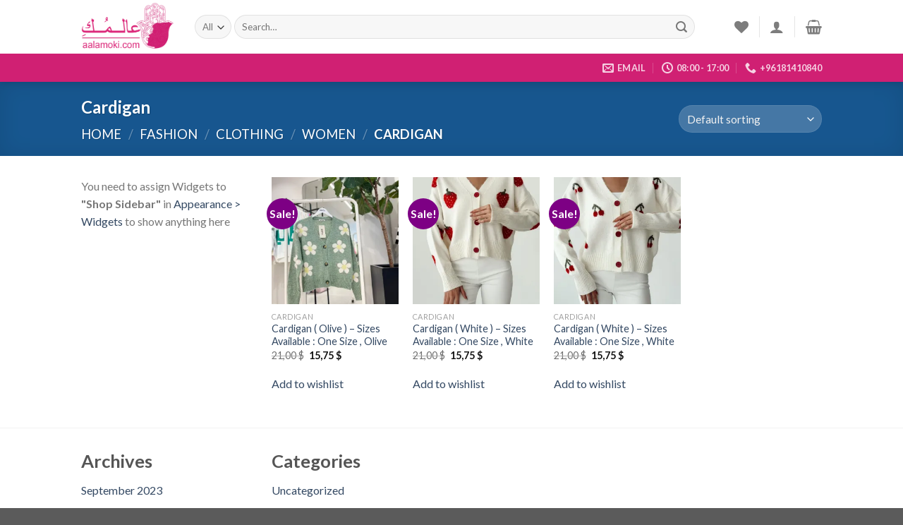

--- FILE ---
content_type: text/css
request_url: https://aalamoki.com/wp-content/themes/aalamoki/style.css?ver=3.0
body_size: -41
content:
/*
Theme Name: Aalamoki
Description: This is a child theme for Flatsome Theme
Author: UX Themes
Template: flatsome
Version: 3.0
*/

/*************** ADD CUSTOM CSS HERE.   ***************/


@media only screen and (max-width: 48em) {
/*************** ADD MOBILE ONLY CSS HERE  ***************/


}